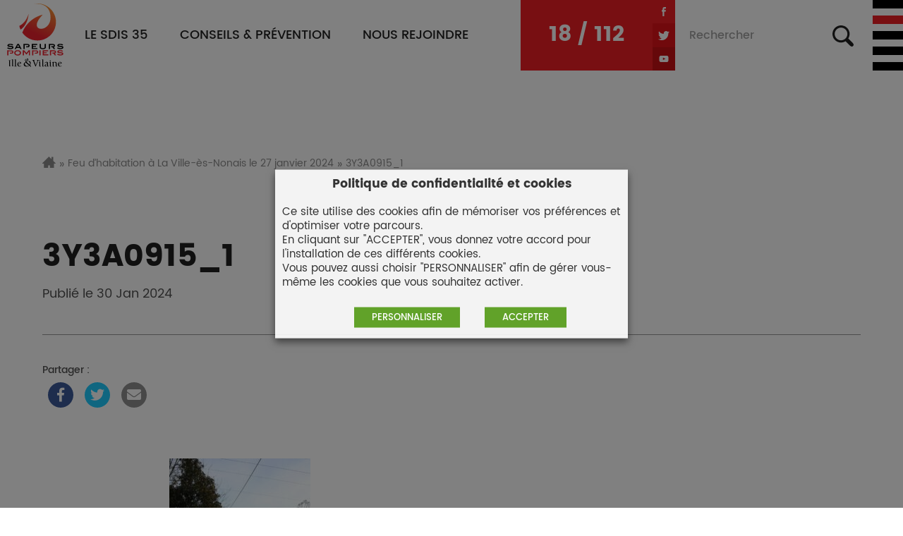

--- FILE ---
content_type: application/javascript; charset=utf-8
request_url: https://sapeurs-pompiers35.fr/content/plugins/webtoffee-cookie-law-info/public/js/cookie-law-info-public.js?ver=2.2.4
body_size: 10257
content:
CLI_ACCEPT_COOKIE_NAME =(typeof CLI_ACCEPT_COOKIE_NAME !== 'undefined' ? CLI_ACCEPT_COOKIE_NAME : 'viewed_cookie_policy');
CLI_ACCEPT_COOKIE_EXPIRE =(typeof CLI_ACCEPT_COOKIE_EXPIRE !== 'undefined' ? CLI_ACCEPT_COOKIE_EXPIRE : 365);
CLI_COOKIEBAR_AS_POPUP=(typeof CLI_COOKIEBAR_AS_POPUP !== 'undefined' ? CLI_COOKIEBAR_AS_POPUP : false);
var CLI_Cookie={
	set: function (name, value, days) {
        if (days) {
            var date = new Date();
            date.setTime(date.getTime() + (days * 24 * 60 * 60 * 1000));
            var expires = "; expires=" + date.toGMTString();
        } else
        {
            var expires = "";
        }
        document.cookie = name + "=" + value + expires + "; path=/;"+ ( Cli_Data.cookieDomain !== '' ? 'domain=' + Cli_Data.cookieDomain + ';' : '' )+";";
        if(days<1)
        {
			host_name=window.location.hostname;
			
            document.cookie = name + "=" + value + expires + "; path=/; domain=."+host_name+";secure";
            if(host_name.indexOf("www")!=1)
			{  
			   var host_name_withoutwww=host_name.replace('www','');
			   document.cookie = name + "=" + value + expires + "; path=/; domain="+host_name_withoutwww+";";
			}
            host_name=host_name.substring(host_name.lastIndexOf(".", host_name.lastIndexOf(".")-1));
            document.cookie = name + "=" + value + expires + "; path=/; domain="+host_name+";";
        }
    },
    read: function (name) {
        var nameEQ = name + "=";
        var ca = document.cookie.split(';');
        for (var i = 0; i < ca.length; i++) {
            var c = ca[i];
            while (c.charAt(0) == ' ') {
                c = c.substring(1, c.length);
            }
            if (c.indexOf(nameEQ) === 0) {
                return c.substring(nameEQ.length, c.length);
            }
        }
        return null;
    },
    erase: function (name) {
        this.set(name, "", -10);
    },
    exists: function (name) {
        return (this.read(name) !== null);
    },
    getallcookies:function() 
    {	
	    var pairs = document.cookie.split(";");
	    var cookieslist = {};
	    for (var i = 0; i < pairs.length; i++) {
	        var pair = pairs[i].split("=");
	        cookieslist[(pair[0] + '').trim()] = unescape(pair[1]);
	    }
	    return cookieslist;
	}
}
var CLI=
{
	bar_config:{},
  	consent:{},
	allowedCategories:[],
	showagain_config:{},
	set:function(args)
	{
		if(typeof JSON.parse !== "function") 
		{
	        console.log("CookieLawInfo requires JSON.parse but your browser doesn't support it");
	        return;
	    }
	    if(typeof args.settings!=='object')
	    {
	    	this.settings = JSON.parse(args.settings);
	    }else
	    {
	    	this.settings = args.settings;
	    }
	    this.bar_elm=jQuery(this.settings.notify_div_id);
	    this.showagain_elm = jQuery(this.settings.showagain_div_id);

        //buttons
        this.main_button=jQuery('.cli-plugin-main-button');
        this.main_link = jQuery('.cli-plugin-main-link');
        this.reject_link = jQuery('.cookie_action_close_header_reject');
        this.settings_link = jQuery('.cli_settings_button');
        this.delete_link=jQuery(".cookielawinfo-cookie-delete");

        if(this.settings.cookie_bar_as=='popup')
    	{
    		CLI_COOKIEBAR_AS_POPUP=true;
		}
		this.cliRenewConsent();
        this.configBar();
        this.toggleBar();
        this.attachDelete();
        this.attachEvents();
        this.configButtons();
        this.addStyleAttribute();
		this.settingsPopUp();
		this.cookieLawInfoRunCallBacks();
        var cli_hidebar_on_readmore=this.hideBarInReadMoreLink();
        if(this.settings.scroll_close===true && cli_hidebar_on_readmore===false) 
        {
        	window.addEventListener("scroll",CLI.closeOnScroll, false);
    	}
	},
	hideBarInReadMoreLink:function()
	{	
		if(CLI.settings.button_2_hidebar===true && this.main_link.length>0 && this.main_link.hasClass('cli-minimize-bar'))
		{	
			jQuery('.wt-cli-cookie-bar-container').addClass('wt-cli-hide-bar');
			this.hideHeader();
			this.showagain_elm.slideDown(this.settings.animate_speed_show);
			return true;
		}
		return false;
	},
	settingsPopUp:function()
	{	
		jQuery('.cli_settings_button').click(function (e) {
			e.preventDefault();
			if(CLI.settings.cookie_setting_popup==true)
			{
				jQuery('#cliSettingsPopup').addClass("cli-show").css({'opacity':0}).animate({'opacity':1});
				jQuery('#cliSettingsPopup').removeClass('cli-blowup cli-out').addClass("cli-blowup");
				jQuery('body').addClass("cli-modal-open");
				jQuery(".cli-settings-overlay").addClass("cli-show");
				jQuery("#cookie-law-info-bar").css({'opacity':.1});
				if(!jQuery('.cli-settings-mobile').is(':visible'))
				{
					jQuery('#cliSettingsPopup').find('.cli-nav-link:eq(0)').click();
				}
			}
			else
			{
				jQuery('#cookie-law-info-bar .cli-tab-container').slideToggle(CLI.settings.animate_speed_show);
			}
			
	        
	    });
		jQuery('#cliModalClose').click(function(){
			CLI.settingsPopUpClose();
		});
		jQuery("#cliSettingsPopup").click(function(e){
			if(!(document.getElementsByClassName('cli-modal-dialog')[0].contains(e.target)))
			{
				CLI.settingsPopUpClose();
			}
		});
		jQuery('.cli_enable_all_btn').click(function(){
			var cli_toggle_btn = jQuery(this);
			var enable_text = cli_toggle_btn.attr('data-enable-text');
			var disable_text= cli_toggle_btn.attr('data-disable-text');
			if(cli_toggle_btn.hasClass('cli-enabled')){
				CLI.disableAllCookies();
				cli_toggle_btn.html(enable_text);
			}
			else
			{
				CLI.enableAllCookies();
				cli_toggle_btn.html(disable_text);

			}
			jQuery(this).toggleClass('cli-enabled');
		});
		this.settingsTabbedAccordion();
		this.toggleUserPreferenceCheckBox();
		this.privacyReadmore();
	},
	settingsTabbedAccordion:function()
	{
		jQuery(".cli-tab-header").on("click", function(e) {
			if(!(jQuery(e.target).hasClass('cli-slider') || jQuery(e.target).hasClass('cli-user-preference-checkbox')))
			{
				if (jQuery(this).hasClass("cli-tab-active")) {
					jQuery(this).removeClass("cli-tab-active");
					jQuery(this)
					  .siblings(".cli-tab-content")
					  .slideUp(200);

				  } else {
					jQuery(".cli-tab-header").removeClass("cli-tab-active");
					jQuery(this).addClass("cli-tab-active");
					jQuery(".cli-tab-content").slideUp(200);
					jQuery(this)
					  .siblings(".cli-tab-content")
					  .slideDown(200);
				  }
			}	
		  });
	},
	settingsPopUpClose:function()
	{
		jQuery('#cliSettingsPopup').removeClass('cli-show');
		jQuery('#cliSettingsPopup').addClass('cli-out');
		jQuery('body').removeClass("cli-modal-open");
        jQuery(".cli-settings-overlay").removeClass("cli-show");
        jQuery("#cookie-law-info-bar").css({'opacity':1});
	},
	toggleUserPreferenceCheckBox:function()
	{	
		
    	jQuery('.cli-user-preference-checkbox').each(function(){
        	if(jQuery(this).is(':checked'))
        	{
        		CLI_Cookie.set('cookielawinfo-'+jQuery(this).attr('data-id'),'yes',CLI_ACCEPT_COOKIE_EXPIRE);
        	}else
        	{
        	    CLI_Cookie.set('cookielawinfo-'+jQuery(this).attr('data-id'),'no',CLI_ACCEPT_COOKIE_EXPIRE);	
        	}
        });
    	jQuery('.cli-user-preference-checkbox').click(function(){
			var dataID = jQuery(this).attr('data-id');
			var currentToggleElm = jQuery('.cli-user-preference-checkbox[data-id='+dataID+']');
        	if(jQuery(this).is(':checked'))
        	{	
        		CLI_Cookie.set('cookielawinfo-'+dataID,'yes',CLI_ACCEPT_COOKIE_EXPIRE);
				currentToggleElm.prop('checked',true);
			}else
        	{
				CLI_Cookie.set('cookielawinfo-'+dataID,'no',CLI_ACCEPT_COOKIE_EXPIRE);	
				currentToggleElm.prop('checked',false);				
			}
			CLI.checkCategories();
			CLI.generate_user_preference_cookie();
			CLI.generateConsent();
        });
	},
	attachEvents:function()
	{	
		jQuery('.cli_setting_save_button').click(function(){
			CLI.accept_close();
			CLI.saveLog('accept');
			CLI.settingsPopUpClose();
		});
		
		jQuery(document).on('click','.cli_action_button',function(e){
			e.preventDefault();
			var elm=jQuery(this);
			var button_action=elm.attr('data-cli_action');
			var open_link=elm[0].hasAttribute("href") && elm.attr("href") != '#' ? true : false;
			var new_window=false;
			if(button_action=='accept')
			{
				if (e.originalEvent !== undefined) {

					if(CLI.settings.accept_all==true)
					{
						CLI.enableAllCookies();
					}
					
				}
				else
				{	
					CLI.settingsPopUpClose();
				}
				CLI.accept_close();
				new_window=CLI.settings.button_1_new_win ? true : false;
			}else if(button_action=='reject')
			{	
				CLI.disableAllCookies();
				CLI.reject_close();
				new_window=CLI.settings.button_3_new_win ? true : false;
			}
			CLI.saveLog(button_action);
			if(open_link)
			{
                if(new_window)
                {
                    window.open(elm.attr("href"),'_blank');
                }else
                {
                    window.location.href =elm.attr("href");
                }  
            }
		});
		jQuery('.cli_cookie_close_button').click(function(e){
			e.preventDefault();
			var elm=jQuery(this);
			var button_action=elm.attr('data-cli_action');
			CLI.accept_close();
			CLI.saveLog(button_action);
		});
	},
	saveLog:function(button_action)
	{
		if(CLI.settings.logging_on)
		{
			jQuery.ajax({
	            url: log_object.ajax_url,
	            type: 'POST',
	            data:{
	                action: 'wt_log_visitor_action',
	                wt_clicked_button_id: '',
	                wt_user_action:button_action,
	                cookie_list:CLI_Cookie.getallcookies()
	            },
	            success:function (response)
	            {
	               
	            }
	        });
		}
	},
	attachDelete:function()
	{
		this.delete_link.click(function () {
	        CLI_Cookie.erase(CLI_ACCEPT_COOKIE_NAME);
	        for(var k in Cli_Data.nn_cookie_ids) 
	        {
	            CLI_Cookie.erase(Cli_Data.nn_cookie_ids[k]);
	        }
			CLI.generate_user_preference_cookie();
			CLI.generateConsent();
	        window.location.reload();	
	        return false;
	    });
	},
	configButtons:function()
	{
	    //[cookie_button]
	    this.main_button.css('color',this.settings.button_1_link_colour);
	    if(this.settings.button_1_as_button) 
	    {
	        this.main_button.css('background-color',this.settings.button_1_button_colour);
	        this.main_button.hover(function () {
	            jQuery(this).css('background-color',CLI.settings.button_1_button_hover);
	        },function (){
	            jQuery(this).css('background-color',CLI.settings.button_1_button_colour);
	        });
	    }

	    //[cookie_link]	    
	    this.main_link.css('color',this.settings.button_2_link_colour);
	    if(this.settings.button_2_as_button) 
	    {
	        this.main_link.css('background-color',this.settings.button_2_button_colour);
	        this.main_link.hover(function () {
	            jQuery(this).css('background-color',CLI.settings.button_2_button_hover);
	        },function (){
                jQuery(this).css('background-color',CLI.settings.button_2_button_colour);
            });
	    }


	    //[cookie_reject]	    
	    this.reject_link.css('color',this.settings.button_3_link_colour);
	    if(this.settings.button_3_as_button) 
	    {
	        this.reject_link.css('background-color',this.settings.button_3_button_colour);
	        this.reject_link.hover(function () {
	            jQuery(this).css('background-color',CLI.settings.button_3_button_hover);
	        },function () {
	            jQuery(this).css('background-color',CLI.settings.button_3_button_colour);
	        });
	    }

	    //[cookie_settings]
	    this.settings_link.css('color',this.settings.button_4_link_colour);
	    if(this.settings.button_4_as_button)
	    {
	        this.settings_link.css('background-color',this.settings.button_4_button_colour);
	        this.settings_link.hover(function () {
	            jQuery(this).css('background-color',CLI.settings.button_4_button_hover);
	        },function () {
	            jQuery(this).css('background-color',CLI.settings.button_4_button_colour);
	        });
	    }
	},
	toggleBar:function()
	{
		if(CLI_COOKIEBAR_AS_POPUP)
		{
			this.barAsPopUp(1);
		}
		if(CLI.settings.cookie_bar_as=='widget')
		{
			this.barAsWidget(1);
		}
	    if(this.settings.show_once_yn) 
	    {	
			
	        setTimeout(function(){
	        	CLI.close_header();
	        },CLI.settings.show_once);
	    }
	    this.showagain_elm.click(function (e) {
	        e.preventDefault();
	        CLI.showagain_elm.slideUp(CLI.settings.animate_speed_hide,function() 
	        {
	            CLI.bar_elm.slideDown(CLI.settings.animate_speed_show);
	            if(CLI_COOKIEBAR_AS_POPUP)
				{
					CLI.showPopupOverlay();
				}
	        });
	    });
	},
	configShowAgain:function()
	{
		this.showagain_config = {
	        'background-color': this.settings.background,
	        'color':this.settings.text,
	        'position': 'fixed',
	        'font-family': this.settings.font_family
	    };
	    if(this.settings.border_on) 
	    {
	        var border_to_hide = 'border-' + this.settings.notify_position_vertical;
	        this.showagain_config['border'] = '1px solid ' + this.l1hs(this.settings.border);
	        this.showagain_config[border_to_hide] = 'none';
	    }
	    var cli_win=jQuery(window);
    	var cli_winw=cli_win.width();
    	var showagain_x_pos=this.settings.showagain_x_position;
    	if(cli_winw<300)
    	{
    		showagain_x_pos=10;
    		this.showagain_config.width=cli_winw-20;
    	}else
    	{
    		this.showagain_config.width='auto';
    	}
	    var cli_defw=cli_winw>400 ? 500 : cli_winw-20;
	    if(CLI_COOKIEBAR_AS_POPUP) //cookie bar as popup
	    {
	    	var sa_pos=this.settings.popup_showagain_position;
	    	var sa_pos_arr=sa_pos.split('-');
	    	if(sa_pos_arr[1]=='left')
	    	{
	    		this.showagain_config.left=showagain_x_pos;
	    	}else if(sa_pos_arr[1]=='right')
	    	{	
	    		this.showagain_config.right=showagain_x_pos;
	    	}
	    	if(sa_pos_arr[0]=='top')
	    	{
	    		this.showagain_config.top=0;

	    	}else if(sa_pos_arr[0]=='bottom')
	    	{	
	    		this.showagain_config.bottom=0;
	    	}
	    	this.bar_config['position'] = 'fixed';

	    }else if(this.settings.cookie_bar_as=='widget')
	    {
	    	this.showagain_config.bottom=0;
	    	if(this.settings.widget_position=='left')
	    	{
	    		this.showagain_config.left=showagain_x_pos;
	    	}else if(this.settings.widget_position=='right')
	    	{	
	    		this.showagain_config.right=showagain_x_pos;
	    	}
	    }
	    else
	    {
	    	if(this.settings.notify_position_vertical == "top") 
		    {
		        this.showagain_config.top = '0';
		    }
		    else if(this.settings.notify_position_vertical == "bottom") 
		    {
		        this.bar_config['position'] = 'fixed';
		        this.bar_config['bottom'] = '0';
		        this.showagain_config.bottom = '0';
		    }
		    if(this.settings.notify_position_horizontal == "left") 
		    {
		        this.showagain_config.left =showagain_x_pos;
		    }else if(this.settings.notify_position_horizontal == "right") 
		    {
		        this.showagain_config.right =showagain_x_pos;
		    }
	    } 
	    this.showagain_elm.css(this.showagain_config);
	},
	configBar:function()
	{	
		var templateID = '';
		this.bar_config = {
	        'background-color':this.settings.background,
	        'color':this.settings.text,
	        'font-family':this.settings.font_family
		};
		if (jQuery(".wt-cli-template")[0])
		{		
				var templateElm = jQuery(".wt-cli-template");
				var templateClasses = templateElm.attr('class');
				var templateClasses = templateClasses.split(" ");
				var matchingID = templateClasses.filter(function (value) {

					return value.match(/\bcli-style/);
					
				});
				templateID = matchingID[0];
				this.bar_elm.attr('data-template-id',templateID);
		} 
		if(jQuery(".wt-cli-category-widget")[0])
		{
			this.bar_elm.addClass('wt-cli-category-widget-active');
		}
		if(this.settings.cookie_setting_popup===false)
		{
			this.barPopupStyle();
		}
	    if(this.settings.notify_position_vertical=="top") 
	    {
	        this.bar_config['top'] = '0';
	        if(this.settings.header_fix === true) 
	        {
	            this.bar_config['position'] = 'fixed';
	        }
	    }else 
	    {
	        this.bar_config['bottom'] = '0';
	    }
	    this.configShowAgain();
	    this.bar_elm.css(this.bar_config).hide();
	},
	l1hs:function(str) 
	{
	    if (str.charAt(0) == "#") {
	        str = str.substring(1, str.length);
	    } else {
	        return "#" + str;
	    }
	    return this.l1hs(str);
	},
	close_header:function() 
	{
		CLI_Cookie.set(CLI_ACCEPT_COOKIE_NAME,'yes',CLI_ACCEPT_COOKIE_EXPIRE);
		if(CLI.settings.accept_all==true)
		{
			CLI.enableAllCookies();
		}
		CLI.accept_close();
		this.hideHeader();
		CLI.saveLog('accept');
		
    },
	accept_close:function() 
    {   
		if(cliBlocker.blockingStatus === true)
		{
			this.hidePopupOverlay();
			CLI_Cookie.set(CLI_ACCEPT_COOKIE_NAME,'yes',CLI_ACCEPT_COOKIE_EXPIRE);
			if(this.settings.notify_animate_hide) 
			{
				this.bar_elm.slideUp(this.settings.animate_speed_hide,cliBlocker.runScripts);
			}else 
			{
				this.bar_elm.hide(cliBlocker.runScripts);
			}
			if(this.settings.showagain_tab) 
			{
				this.showagain_elm.slideDown(this.settings.animate_speed_show);
			}
			this.generate_user_preference_cookie();
			this.generateConsent();
			CLI.cookieLawInfoRunCallBacks();
			if(this.settings.accept_close_reload === true) 
			{
				this.reload_current_page();
			}	
		}
        
        return false;
    },
	reject_close:function() 
    {	
        this.hidePopupOverlay();
        for(var k in Cli_Data.nn_cookie_ids) 
        {
            CLI_Cookie.erase(Cli_Data.nn_cookie_ids[k]);
        }
        CLI_Cookie.set(CLI_ACCEPT_COOKIE_NAME,'no',CLI_ACCEPT_COOKIE_EXPIRE);
        if(this.settings.notify_animate_hide) 
        {
            this.bar_elm.slideUp(this.settings.animate_speed_hide,cliBlocker.runScripts);
        }else 
        {
            this.bar_elm.hide(cliBlocker.runScripts);
        }
        if(this.settings.showagain_tab) 
        {
        	this.showagain_elm.slideDown(this.settings.animate_speed_show);
        }
		this.generate_user_preference_cookie();
		CLI.generateConsent();
        if(this.settings.reject_close_reload === true) 
        {
            this.reload_current_page();
        }
        return false;
    },
    generate_user_preference_cookie:function()
    {
    	var cli_user_preference_arr=new Array();
    	var cli_user_preference_val='';
    	if(CLI_Cookie.read(CLI_ACCEPT_COOKIE_NAME))
    	{
    		cli_user_preference_arr.push('cli-'+CLI_Cookie.read(CLI_ACCEPT_COOKIE_NAME));
    	}
    	jQuery('.cli-user-preference-checkbox').each(function(){
    		if(jQuery(this).is(':checked'))
        	{
        		cli_user_preference_arr.push(jQuery(this).attr('data-id')+'-yes');
        	}else
        	{
        	    cli_user_preference_arr.push(jQuery(this).attr('data-id')+'-no');	
        	}
    	});
    	if(cli_user_preference_arr.length>0)
    	{
			cli_user_preference_val=Cli_Data.current_lang+'-'+cli_user_preference_arr.join('-');
    	}
    	CLI_Cookie.set('cli_user_preference',cli_user_preference_val,CLI_ACCEPT_COOKIE_EXPIRE);
	},
	isBase64:function(str) {
		if (str ==='' || str.trim() ===''){ return false; }
		try {
			return btoa(atob(str)) == str;
		} catch (err) {
			return false;
		}
	},
	generateConsent:function()
	{	
		cliConsent = {};
		cliConsent.ver = Cli_Data.consentVersion;
		categories = [];
		jQuery('.cli-user-preference-checkbox').each(function(){
			categoryVal = '';
			cli_chkbox_data_id = jQuery(this).attr('data-id');
			cli_chkbox_data_id = cli_chkbox_data_id.replace('checkbox-','');
			if(jQuery(this).is(':checked'))
        	{	
				categoryVal = 'true';
			}
			else
        	{		
				categoryVal = 'false';
			}
			cliConsent[cli_chkbox_data_id] = categoryVal;
				
		});
		cliConsent = JSON.stringify(cliConsent);
		cliConsent = window.btoa(cliConsent);
		CLI_Cookie.set('CookieLawInfoConsent',cliConsent,CLI_ACCEPT_COOKIE_EXPIRE);
	},
	cliRenewConsent:function()
	{	
		var preferenceCookie = CLI_Cookie.read('CookieLawInfoConsent');
		if(preferenceCookie !== null)
		{	
			if(CLI.isBase64(preferenceCookie))
			{
				cliConsent = window.atob(preferenceCookie);
			}
			else
			{
				cliConsent = decodeURIComponent(preferenceCookie);
			}
			cliConsent = JSON.parse(cliConsent);
			consentCurrentVersion = parseInt(cliConsent.ver);
			consentRenewVersion = parseInt(Cli_Data.consentVersion);
			if(cliConsent.ver !== Cli_Data.consentVersion)
			{	
				CLI_Cookie.erase(CLI_ACCEPT_COOKIE_NAME);
				CLI_Cookie.erase('CookieLawInfoConsent');
				CLI_Cookie.erase('cli_user_preference');
				for(var k in Cli_Data.nn_cookie_ids) 
				{
					CLI_Cookie.erase(Cli_Data.nn_cookie_ids[k]);
				}
			}

		}
		
		
	},
    reload_current_page:function()
    {	
		window.location.reload(true);
    },
    add_clear_cache_url_query:function()
    {
    	var cli_rand=new Date().getTime()/1000;
    	var cli_url=window.location.href;
    	var cli_hash_arr=cli_url.split('#');
    	var cli_urlparts= cli_hash_arr[0].split('?');
    	if(cli_urlparts.length>=2) 
    	{
    		var cli_url_arr=cli_urlparts[1].split('&');
    		cli_url_temp_arr=new Array();
    		for(var cli_i=0; cli_i<cli_url_arr.length; cli_i++)
    		{   			
    			var cli_temp_url_arr=cli_url_arr[cli_i].split('=');
    			if(cli_temp_url_arr[0]=='cli_action')
    			{

    			}else
    			{
    				cli_url_temp_arr.push(cli_url_arr[cli_i]);
    			}
    		}
    		cli_urlparts[1]=cli_url_temp_arr.join('&');
    		cli_url=cli_urlparts.join('?')+(cli_url_temp_arr.length>0 ? '&': '')+'cli_action=';
    	}else
    	{
    		cli_url=cli_hash_arr[0]+'?cli_action=';
    	}
    	cli_url+=cli_rand;
    	if(cli_hash_arr.length>1)
    	{
    		cli_url+='#'+cli_hash_arr[1];
    	}
    	return cli_url;
    },
	closeOnScroll:function() 
	{
        if(window.pageYOffset > 100 && !CLI_Cookie.read(CLI_ACCEPT_COOKIE_NAME)) 
        {	
			if(CLI.settings.accept_all==true)
			{
				CLI.enableAllCookies();
			}
			CLI.accept_close();
			CLI.saveLog('accept');
            if(CLI.settings.scroll_close_reload === true) 
            {
                window.location.reload();
            }
            window.removeEventListener("scroll",CLI.closeOnScroll,false);
        }
    },
    displayHeader:function() 
    {        
        if(this.settings.notify_animate_show) 
        {
            this.bar_elm.slideDown(this.settings.animate_speed_show);
        }else 
        {
            this.bar_elm.show();
        }
        this.showagain_elm.hide();
        if(CLI_COOKIEBAR_AS_POPUP)
		{
			this.showPopupOverlay();
		}    
    },
    hideHeader:function()
    {      
        if(this.settings.showagain_tab) 
        {
	        if(this.settings.notify_animate_show) 
	        {
	            this.showagain_elm.slideDown(this.settings.animate_speed_show);
	        } else {
	            this.showagain_elm.show();
	        }
    	}else
    	{
    		this.showagain_elm.hide();
    	}
        this.bar_elm.slideUp(this.settings.animate_speed_show);
        this.hidePopupOverlay();
    },
    hidePopupOverlay:function()
    {
        jQuery('body').removeClass("cli-barmodal-open");
        jQuery(".cli-popupbar-overlay").removeClass("cli-show");
    },
    showPopupOverlay:function()
    {
        if(this.settings.popup_overlay)
		{	
			
			jQuery('body').addClass("cli-barmodal-open");
			jQuery(".cli-popupbar-overlay").addClass("cli-show");
        	
        }
    },
    barAsWidget:function(a)
    {
		var cli_elm=this.bar_elm;
		cli_elm.attr('data-cli-type','widget');
	    var cli_win=jQuery(window);
	    var cli_winh=cli_win.height()-40;
	    var cli_winw=cli_win.width();
	    var cli_defw=cli_winw>465 ? 445 : cli_winw-60;
	    cli_elm.css({
	        'width':cli_defw,'height':'auto','max-height':cli_winh,'overflow':'auto','position':'fixed','box-shadow':'rgba(0,0,0,.5) 0px 5px 10px','box-sizing':'border-box'
	    });
	    if(this.settings.widget_position=='left')
	    {
	    	cli_elm.css({
	        	'left':'30px','right':'auto','bottom':'30px','top':'auto'
	    	});
	    }else
	    {
	    	cli_elm.css({
	        	'left':'auto','right':'30px','bottom':'30px','top':'auto'
	    	});
	    }
	    if(a)
	    {
	    	this.setResize();
		}
    },
    barAsPopUp:function(a)
    {
    	if(typeof cookie_law_info_bar_as_popup==='function')
    	{
    		return false;
    	}
		var cli_elm=this.bar_elm;
		cli_elm.attr('data-cli-type','popup');
	    var cli_win=jQuery(window);
		var cli_winh=cli_win.height();
		var cli_defh = cli_winh > 500 ? 500 : cli_winh;
	    var cli_winw=cli_win.width();
	    var cli_defw=cli_winw>700 ? 500 : cli_winw-20;
	    //var cli_defw=cli_defw<500 ? 500 : cli_defw;
	    cli_elm.css({
	        'width':cli_defw,'height':'auto','max-height':cli_defh,'bottom':'','top':'50%','left':'50%','transform':'translate(-50%, -50%)','overflow':'auto'
	    });
	    if(a)
	    {
	    	this.setResize();
		}
    },
    setResize:function()
	{
		var resizeTmr=null;
		jQuery(window).resize(function() {
			clearTimeout(resizeTmr);
			resizeTmr=setTimeout(function()
			{
				if(CLI_COOKIEBAR_AS_POPUP)
				{
					CLI.barAsPopUp();
				}
				if(CLI.settings.cookie_bar_as=='widget')
				{
					CLI.barAsWidget();
				}
				CLI.configShowAgain();
			},500);
		});		
	},
	isValidHex:function(color) {
		if(!color || typeof color !== 'string') return false;
	
		// Validate hex values
		if(color.substring(0, 1) === '#') color = color.substring(1);
	
		switch(color.length) {
		  case 3: return /^[0-9A-F]{3}$/i.test(color);
		  case 6: return /^[0-9A-F]{6}$/i.test(color);
		  case 8: return /^[0-9A-F]{8}$/i.test(color);
		  default: return false;
		}
		return false;
	},
	ColorLuminance:function(hex, lum) {
        // validate hex string
        hex = String(hex).replace(/[^0-9a-f]/gi, '');
        if (hex.length < 6) {
            hex = hex[0]+hex[0]+hex[1]+hex[1]+hex[2]+hex[2];
        }
        lum = lum || 0;
        // convert to decimal and change luminosity
		var rgb = "#", c, i;
        for (i = 0; i < 3; i++) {
            c = parseInt(hex.substr(i*2,2), 16);
            c = Math.round(Math.min(Math.max(0, c + (c * lum)), 255)).toString(16);
            rgb += ("00"+c).substr(c.length);
        }
        return rgb;
	},
	rgb2hex:function(rgb){
		rgb = rgb.match(/^rgba?[\s+]?\([\s+]?(\d+)[\s+]?,[\s+]?(\d+)[\s+]?,[\s+]?(\d+)[\s+]?/i);
		return (rgb && rgb.length === 4) ? "#" +
		 ("0" + parseInt(rgb[1],10).toString(16)).slice(-2) +
		 ("0" + parseInt(rgb[2],10).toString(16)).slice(-2) +
		 ("0" + parseInt(rgb[3],10).toString(16)).slice(-2) : '';
	   },
	lightOrDark:function(color) {

		// Variables for red, green, blue values
		var r, g, b, hsp;
		
		// Check the format of the color, HEX or RGB?
		if (color.match(/^rgb/)) {
	
			// If HEX --> store the red, green, blue values in separate variables
			color = color.match(/^rgba?\((\d+),\s*(\d+),\s*(\d+)(?:,\s*(\d+(?:\.\d+)?))?\)$/);
			
			r = color[1];
			g = color[2];
			b = color[3];
		} 
		else {
			
			// If RGB --> Convert it to HEX: http://gist.github.com/983661
			color = +("0x" + color.slice(1).replace( 
			color.length < 5 && /./g, '$&$&'));
	
			r = color >> 16;
			g = color >> 8 & 255;
			b = color & 255;
		}
		
		// HSP (Highly Sensitive Poo) equation from http://alienryderflex.com/hsp.html
		hsp = Math.sqrt(
		0.299 * (r * r) +
		0.587 * (g * g) +
		0.114 * (b * b)
		);
	
		// Using the HSP value, determine whether the color is light or dark
		if (hsp>127.5) {
	
			return 'light';
		} 
		else {
	
			return 'dark';
		}
	},
	barPopupStyle:function()
	{
		var acceptBtn = jQuery('.cli_action_button[data-cli_action=accept]');
		var primaryColor = this.settings.button_1_button_colour;
		var primaryLinkColor = this.settings.button_1_link_colour;
		var barColor = this.settings.background;
		var extractedStyle = '';
		var primaryBtnStyle = this.settings.button_1_style;
		Object.keys(primaryBtnStyle).forEach(function(element) {
			extractedStyle+=primaryBtnStyle[element][0]+':'+primaryBtnStyle[element][1]+';';
		  });
		var shadeColor;
		if(!CLI.isValidHex(barColor))
		{
			barColor=CLI.rgb2hex(barColor);
		}
		if(barColor=="#000000")
		{
			shadeColor='#191919';
		}
		else
		{	
			var intensity=CLI.lightOrDark(barColor);
			if(intensity=='light')
			{
				shadeColor = CLI.ColorLuminance(barColor, -0.05);
			}
			else
			{
				shadeColor = CLI.ColorLuminance(barColor, 0.4);
			}
		}
		jQuery("<style>")
		.prop("type", "text/css")
		.html("\
		#cookie-law-info-bar .cli-switch input:checked + .cli-slider{\
			background-color: "+primaryColor+";\
		}\
		#cookie-law-info-bar  .cli-tab-header{\
			background-color: "+shadeColor+"\
		}\
		#cookie-law-info-bar .cli-switch .cli-slider:before{\
			background-color: "+barColor+";\
		}\
		#cookie-law-info-bar .cli-tab-footer .cli-btn{\
			background-color:"+primaryColor+";"+extractedStyle+"\
		}\
		").appendTo("head");
			
	},
	enableAllCookies:function()
    {	
		
    	jQuery('.cli-user-preference-checkbox').each(function(){
			var cli_chkbox_elm=jQuery(this);
			var cli_chkbox_data_id=cli_chkbox_elm.attr('data-id');
			if(cli_chkbox_data_id!='checkbox-necessary')
			{
				cli_chkbox_elm.prop('checked',true);
				CLI_Cookie.set('cookielawinfo-'+cli_chkbox_data_id,'yes',CLI_ACCEPT_COOKIE_EXPIRE);
			}
		});
	},
	disableAllCookies:function()
    {	
    	jQuery('.cli-user-preference-checkbox').each(function(){

			var cli_chkbox_elm=jQuery(this);
			var cli_chkbox_data_id=cli_chkbox_elm.attr('data-id');
			cliCategorySlug = cli_chkbox_data_id.replace('checkbox-','');			
			if(Cli_Data.strictlyEnabled.indexOf(cliCategorySlug) === -1)
			{
				cli_chkbox_elm.prop('checked',false);
				CLI_Cookie.set('cookielawinfo-'+cli_chkbox_data_id,'no',CLI_ACCEPT_COOKIE_EXPIRE);
			}
		});
	},
	privacyReadmore:function()
	{	
		var el= jQuery('.cli-privacy-content .cli-privacy-content-text'),
		clone= el.clone(),
		originalHtml= clone.html(),
		originalHeight= el.outerHeight(),
		Trunc = {
		addReadmore:function(textBlock)
		{	
			if(textBlock.html().length > 250)
			{
				jQuery('.cli-privacy-readmore').show();
			}
			else
			{
				jQuery('.cli-privacy-readmore').hide();
			}
		},
		truncateText : function( textBlock ) {   
			var strippedText = jQuery('<div />').html(textBlock.html()); 
			strippedText.find('table').remove();        
			textBlock.html(strippedText.html());
			while (textBlock.text().length > 250 ) 
			{
				textBlock.text(function(index, text) {
					return text.replace(/\W*\s(\S)*$/, '...');
				});
			}
		},     
		replaceText: function ( textBlock, original ){
			return textBlock.html(original);      
		}  
		
		};
		Trunc.addReadmore(el);
		Trunc.truncateText(el);
		jQuery('a.cli-privacy-readmore').click(function(e){
			e.preventDefault();
			if(jQuery('.cli-privacy-overview').hasClass('cli-collapsed'))
			{	
				Trunc.truncateText(el);
				jQuery('.cli-privacy-overview').removeClass('cli-collapsed');
				el.css('height', '100%');
			}
			else
			{
				jQuery('.cli-privacy-overview').addClass('cli-collapsed');
				Trunc.replaceText(el, originalHtml);
			}
			
			
		});
	},
  	checkCategories:function()
	{	
		var cliAllowedCategories =  [];
		var cli_categories = {};
		jQuery('.cli-user-preference-checkbox').each(function()
		{	var status=false;
			cli_chkbox_elm=jQuery(this);
			cli_chkbox_data_id=cli_chkbox_elm.attr('data-id');
			cli_chkbox_data_id=cli_chkbox_data_id.replace('checkbox-','');
			cli_chkbox_data_id_trimmed=cli_chkbox_data_id.replace('-','_')
    		if(jQuery(cli_chkbox_elm).is(':checked'))
        	{
				status=true;
				cliAllowedCategories.push(cli_chkbox_data_id);
			}
			
			cli_categories[cli_chkbox_data_id_trimmed]= status;
		});
		CLI.allowedCategories = cliAllowedCategories;
		CLI.consent=cli_categories;
	},
	cookieLawInfoRunCallBacks:function()
	{		
		this.checkCategories();
		if(CLI_Cookie.read(CLI_ACCEPT_COOKIE_NAME)=='yes')		
    	{	
			if("function" == typeof CookieLawInfo_Accept_Callback){
				CookieLawInfo_Accept_Callback(); 
			}
		}
	},
	addStyleAttribute:function()
	{
		var bar=this.bar_elm;
		var styleClass='';
		if(jQuery(bar).find('.cli-bar-container').length > 0)
		{
			styleClass=jQuery('.cli-bar-container').attr('class');
			styleClass=jQuery.trim(styleClass.replace('cli-bar-container',''));
			jQuery(bar).attr('data-cli-style',styleClass);
		}
	},
}
var cliBlocker = 
{   
	blockingStatus: true,
	geoIP: false,
	scriptsLoaded: false,
    checkPluginStatus:function(callbackA , callbackB )
	{	
		var euCountries = Cli_Data.eu_countries;
		if(Cli_Data.geoIP === 'enabled')
		{
			jQuery.getJSON('https://ipapi.co/json/', function(data)
			{
				if( (data.in_eu === false ) && (euCountries.indexOf(data.country) === -1))
				{
					cliBlocker.blockingStatus = false;
					cliBlocker.removeAllPreferenceCookies();
					if("function" == typeof CookieLawInfo_Accept_Callback){
						CookieLawInfo_Accept_Callback(); 
					}
					jQuery('body').addClass('wt-cli-geoip-on wt-cli-non-eu-country');
					CLI.hidePopupOverlay();
					jQuery('.wt-cli-geoip-on.wt-cli-non-eu-country').find('.wt-cli-element').remove();
				}
				else
				{
					jQuery('body').addClass('wt-cli-geoip-on wt-cli-eu-country');
				}
				callbackA();
				callbackB();
			});
		}
		else
		{
			callbackA();
			callbackB();
		}
		
	},
	cookieBar: function()
	{
		if(cliBlocker.blockingStatus === false)
		{
			jQuery('.wt-cli-cookie-bar-container').remove();
		}	
		else
		{
			jQuery('.wt-cli-cookie-bar-container').show();
			if(!CLI_Cookie.exists(CLI_ACCEPT_COOKIE_NAME)) 
			{
				CLI.displayHeader();
			}
			else
			{
				CLI.hideHeader();
			}
		}
	},
	removeAllPreferenceCookies : function()
	{	
		cliPreferenceCookies = Cli_Data.cookielist;
		for (var key in cliPreferenceCookies ) {
			CLI_Cookie.erase('cookielawinfo-checkbox-'+key);
		}
	},
	removeCookieByCategory : function() 
	{	

		if(cliBlocker.blockingStatus === true)
		{	
			if(CLI_Cookie.read(CLI_ACCEPT_COOKIE_NAME) !== null)
			{
				non_necessary_cookies = Cli_Data.non_necessary_cookies;
				for (var key in non_necessary_cookies) {
					currentCategory = key;
					if(CLI.allowedCategories.indexOf(currentCategory) === -1)
					{	
						var nonNecessaryCookies = non_necessary_cookies[currentCategory];
						for(i=0; i < nonNecessaryCookies.length; i++)
						{	
							
							if(CLI_Cookie.read(nonNecessaryCookies[i]) !== null)
							{	
								CLI_Cookie.erase(nonNecessaryCookies[i]);
							}

						}
					}
				}
			}
		}
	},
    runScripts:function()
	{	
		srcReplaceableElms = ['iframe','IFRAME','EMBED','embed','OBJECT','object','IMG','img'];
		var genericFuncs = 
		{	
			
			renderByElement: function(callback)
			{	
				cliScriptFuncs.renderScripts();
				cliHtmlElmFuncs.renderSrcElement();
				callback();
				cliBlocker.scriptsLoaded = true;
			},
			reviewConsent : function()
			{	
				jQuery(document).on('click','.cli_manage_current_consent',function(){
					CLI.bar_elm.slideDown(CLI.settings.animate_speed_show);
				});
			}

		};
		var cliScriptFuncs = 
		{
			// trigger DOMContentLoaded
			scriptsDone:function() 
			{	
				
				var DOMContentLoadedEvent = document.createEvent('Event')
				DOMContentLoadedEvent.initEvent('DOMContentLoaded', true, true)
				window.document.dispatchEvent(DOMContentLoadedEvent)
				
			},
			seq :function(arr, callback, index) {
				// first call, without an index
				if (typeof index === 'undefined') {
				  index = 0
				}
			  
				arr[index](function () {
				  index++
				  if (index === arr.length) {
					callback()
				  } else {
					cliScriptFuncs.seq(arr, callback, index)
				  }
				})
			  },
			/* script runner */
			insertScript:function($script,callback) {
				
				var s ='';
				var allowedAttributes = [
					'data-cli-class',
					'data-cli-label',
					'data-cli-placeholder',
					'data-cli-script-type',
					'data-cli-src'
				];
				var scriptType = $script.getAttribute('data-cli-script-type');
				var elementPosition = $script.getAttribute('data-cli-element-position');
				var isBlock = $script.getAttribute('data-cli-block');
				var s = document.createElement('script');
				s.type = 'text/plain';
				if($script.async)
				{
					s.async = $script.async;
				}
				if($script.defer)
				{
					s.defer = $script.defer;
				}
				if ($script.src) {
					s.onload = callback
					s.onerror = callback
					s.src = $script.src
				} else {
					s.textContent = $script.innerText
				}
				var attrs = jQuery($script).prop("attributes");
				for (var ii = 0; ii < attrs.length; ++ii) {
					if (attrs[ii].nodeName !== 'id') {
						s.setAttribute(attrs[ii].nodeName,attrs[ii].value);
					}
				}
				if(cliBlocker.blockingStatus === true)
				{	
					
					if(( CLI_Cookie.read(CLI_ACCEPT_COOKIE_NAME)=='yes' && CLI.allowedCategories.indexOf(scriptType) !== -1 ) || ( CLI_Cookie.read(CLI_ACCEPT_COOKIE_NAME) == null  && isBlock==='false') )
					{
						s.setAttribute('data-cli-consent','accepted');
						s.type = 'text/javascript';
					}
				}
				else
				{
					s.type = 'text/javascript';
				}
				if($script.type != s.type)
				{
					if(elementPosition === 'head')
					{	
						
						document.head.appendChild(s);
						if (!$script.src) 
						{
							callback()
						}		
						$script.parentNode.removeChild($script);
					}
					else
					{	
						
						document.body.appendChild(s);
						if (!$script.src) 
						{
							callback()
						}		
						$script.parentNode.removeChild($script);
					}
					
				}
			},
			renderScripts:function()
			{	
				var $scripts = document.querySelectorAll('script[data-cli-class="cli-blocker-script"]');
				if($scripts.length > 0)
				{
					var runList = []
					var typeAttr
					Array.prototype.forEach.call($scripts, function ($script) {
						
						// only run script tags without the type attribute
						// or with a javascript mime attribute value
						typeAttr = $script.getAttribute('type')
						var elmType = $script.tagName;
						runList.push(function (callback) {
							cliScriptFuncs.insertScript($script, callback)
						})
					})
					cliScriptFuncs.seq(runList, cliScriptFuncs.scriptsDone);
				}
			}
		};
		var cliHtmlElmFuncs = {
			renderSrcElement: function()
			{	
				var blockingElms = document.querySelectorAll('[data-cli-class="cli-blocker-script"]');
				for (var i = 0; i < blockingElms.length; i++) 
				{	
					var currentElm = blockingElms[i]; 
					var elmType = currentElm.tagName;
					if(srcReplaceableElms.indexOf(elmType) !== -1)
					{	
						var elmCategory = currentElm.getAttribute('data-cli-script-type');
						var isBlock = currentElm.getAttribute('data-cli-block');
						if(cliBlocker.blockingStatus === true)
						{	
							if((CLI_Cookie.read(CLI_ACCEPT_COOKIE_NAME)=='yes' && CLI.allowedCategories.indexOf(elmCategory) !== -1 ) || ( CLI_Cookie.read(CLI_ACCEPT_COOKIE_NAME) == null  && isBlock==='false') )
							{
								this.replaceSrc(currentElm);
							}
							else
							{
								this.addPlaceholder(currentElm);
							}
						}
						else
						{	
							this.replaceSrc(currentElm);
						}
					}
				}
				
			},
			addPlaceholder:function(htmlElm)
			{	
				if(jQuery(htmlElm).prev('.wt-cli-iframe-placeholder').length === 0)
				{	
					var htmlElemName = htmlElm.getAttribute('data-cli-label');
					var htmlElemType = htmlElm.getAttribute('data-cli-placeholder');
					var htmlElemWidth = htmlElm.getAttribute('width');
					var htmlElemHeight = htmlElm.getAttribute('height');
					if(htmlElemWidth == null)
					{
						htmlElemWidth = htmlElm.offsetWidth;
					}
					if(htmlElemHeight == null)
					{
						htmlElemHeight = htmlElm.offsetHeight;
					}
					pixelPattern = /px/;
					htmlElemWidth = ((pixelPattern.test(htmlElemWidth)) ? htmlElemWidth : htmlElemWidth+'px');
                    htmlElemHeight = ((pixelPattern.test(htmlElemHeight)) ? htmlElemHeight : htmlElemHeight+'px');
                    var addPlaceholder = '<div style="width:'+htmlElemWidth+'; height:'+htmlElemHeight+';" class="wt-cli-iframe-placeholder"><div class="wt-cli-inner-text">'+htmlElemType+'</div></div>';
					addPlaceholder.width = htmlElemWidth;
					addPlaceholder.height = htmlElemHeight;
					if(htmlElm.tagName !== 'IMG')
					{
						jQuery(addPlaceholder).insertBefore(htmlElm);
					}
					htmlElm.removeAttribute('src');
					htmlElm.style.display = 'none';
				}
			},
			replaceSrc: function(htmlElm)
			{	
				if(!htmlElm.hasAttribute('src'))
				{
					var htmlElemSrc = htmlElm.getAttribute('data-cli-src');
					htmlElm.setAttribute('src',htmlElemSrc);
					if(jQuery(htmlElm).prev('.wt-cli-iframe-placeholder').length > 0)
					{
						jQuery(htmlElm).prev('.wt-cli-iframe-placeholder').remove();
					}
					htmlElm.style.display = 'block';
				}
			}
		};
		
		genericFuncs.reviewConsent();
		genericFuncs.renderByElement(cliBlocker.removeCookieByCategory);
	}
}
jQuery(document).ready(function() {
    if(typeof cli_cookiebar_settings!='undefined')
    {
	    CLI.set({
	      settings:cli_cookiebar_settings
	    });
	}
	else
	{
		var data = {
        	action: 'cli_get_settings_json',
    	};
		jQuery.ajax({
	        url: Cli_Data.ajax_url,
	        data: data,
	        dataType: 'json',
	        type: 'GET',
	        success: function (response) {
	            CLI.set({
			      settings:response
			    });
	        }
	    });
	}
	cliBlocker.checkPluginStatus(cliBlocker.cookieBar,cliBlocker.runScripts);
});

--- FILE ---
content_type: application/javascript; charset=utf-8
request_url: https://sapeurs-pompiers35.fr/content/themes/sdis-35/assets/js/vendor_async/fonts-css-async.js?ver=1.0.6
body_size: 2334
content:
//Load fontfaceobserver

(function(){'use strict';var f,g=[];function l(a){g.push(a);1==g.length&&f()}function m(){for(;g.length;)g[0](),g.shift()}f=function(){setTimeout(m)};function n(a){this.a=p;this.b=void 0;this.f=[];var b=this;try{a(function(a){q(b,a)},function(a){r(b,a)})}catch(c){r(b,c)}}var p=2;function t(a){return new n(function(b,c){c(a)})}function u(a){return new n(function(b){b(a)})}function q(a,b){if(a.a==p){if(b==a)throw new TypeError;var c=!1;try{var d=b&&b.then;if(null!=b&&"object"==typeof b&&"function"==typeof d){d.call(b,function(b){c||q(a,b);c=!0},function(b){c||r(a,b);c=!0});return}}catch(e){c||r(a,e);return}a.a=0;a.b=b;v(a)}}
function r(a,b){if(a.a==p){if(b==a)throw new TypeError;a.a=1;a.b=b;v(a)}}function v(a){l(function(){if(a.a!=p)for(;a.f.length;){var b=a.f.shift(),c=b[0],d=b[1],e=b[2],b=b[3];try{0==a.a?"function"==typeof c?e(c.call(void 0,a.b)):e(a.b):1==a.a&&("function"==typeof d?e(d.call(void 0,a.b)):b(a.b))}catch(h){b(h)}}})}n.prototype.g=function(a){return this.c(void 0,a)};n.prototype.c=function(a,b){var c=this;return new n(function(d,e){c.f.push([a,b,d,e]);v(c)})};
function w(a){return new n(function(b,c){function d(c){return function(d){h[c]=d;e+=1;e==a.length&&b(h)}}var e=0,h=[];0==a.length&&b(h);for(var k=0;k<a.length;k+=1)u(a[k]).c(d(k),c)})}function x(a){return new n(function(b,c){for(var d=0;d<a.length;d+=1)u(a[d]).c(b,c)})};window.Promise||(window.Promise=n,window.Promise.resolve=u,window.Promise.reject=t,window.Promise.race=x,window.Promise.all=w,window.Promise.prototype.then=n.prototype.c,window.Promise.prototype["catch"]=n.prototype.g);}());

(function(){function l(a,b){document.addEventListener?a.addEventListener("scroll",b,!1):a.attachEvent("scroll",b)}function m(a){document.body?a():document.addEventListener?document.addEventListener("DOMContentLoaded",function c(){document.removeEventListener("DOMContentLoaded",c);a()}):document.attachEvent("onreadystatechange",function k(){if("interactive"==document.readyState||"complete"==document.readyState)document.detachEvent("onreadystatechange",k),a()})};function r(a){this.a=document.createElement("div");this.a.setAttribute("aria-hidden","true");this.a.appendChild(document.createTextNode(a));this.b=document.createElement("span");this.c=document.createElement("span");this.h=document.createElement("span");this.f=document.createElement("span");this.g=-1;this.b.style.cssText="max-width:none;display:inline-block;position:absolute;height:100%;width:100%;overflow:scroll;font-size:16px;";this.c.style.cssText="max-width:none;display:inline-block;position:absolute;height:100%;width:100%;overflow:scroll;font-size:16px;";
this.f.style.cssText="max-width:none;display:inline-block;position:absolute;height:100%;width:100%;overflow:scroll;font-size:16px;";this.h.style.cssText="display:inline-block;width:200%;height:200%;font-size:16px;max-width:none;";this.b.appendChild(this.h);this.c.appendChild(this.f);this.a.appendChild(this.b);this.a.appendChild(this.c)}
function x(a,b){a.a.style.cssText="max-width:none;min-width:20px;min-height:20px;display:inline-block;overflow:hidden;position:absolute;width:auto;margin:0;padding:0;top:-999px;left:-999px;white-space:nowrap;font:"+b+";"}function y(a){var b=a.a.offsetWidth,c=b+100;a.f.style.width=c+"px";a.c.scrollLeft=c;a.b.scrollLeft=a.b.scrollWidth+100;return a.g!==b?(a.g=b,!0):!1}function z(a,b){function c(){var a=k;y(a)&&null!==a.a.parentNode&&b(a.g)}var k=a;l(a.b,c);l(a.c,c);y(a)};function A(a,b){var c=b||{};this.family=a;this.style=c.style||"normal";this.weight=c.weight||"normal";this.stretch=c.stretch||"normal"}var B=null,D=null,E=null;function H(){if(null===D){var a=document.createElement("div");try{a.style.font="condensed 100px sans-serif"}catch(b){}D=""!==a.style.font}return D}function I(a,b){return[a.style,a.weight,H()?a.stretch:"","100px",b].join(" ")}
A.prototype.load=function(a,b){var c=this,k=a||"BESbswy",q=0,C=b||3E3,F=(new Date).getTime();return new Promise(function(a,b){null===E&&(E=!!document.fonts);if(E){var J=new Promise(function(a,b){function e(){(new Date).getTime()-F>=C?b():document.fonts.load(I(c,'"'+c.family+'"'),k).then(function(c){1<=c.length?a():setTimeout(e,25)},function(){b()})}e()}),K=new Promise(function(a,c){q=setTimeout(c,C)});Promise.race([K,J]).then(function(){clearTimeout(q);a(c)},function(){b(c)})}else m(function(){function t(){var b;
if(b=-1!=f&&-1!=g||-1!=f&&-1!=h||-1!=g&&-1!=h)(b=f!=g&&f!=h&&g!=h)||(null===B&&(b=/AppleWebKit\/([0-9]+)(?:\.([0-9]+))/.exec(window.navigator.userAgent),B=!!b&&(536>parseInt(b[1],10)||536===parseInt(b[1],10)&&11>=parseInt(b[2],10))),b=B&&(f==u&&g==u&&h==u||f==v&&g==v&&h==v||f==w&&g==w&&h==w)),b=!b;b&&(null!==d.parentNode&&d.parentNode.removeChild(d),clearTimeout(q),a(c))}function G(){if((new Date).getTime()-F>=C)null!==d.parentNode&&d.parentNode.removeChild(d),b(c);else{var a=document.hidden;if(!0===
a||void 0===a)f=e.a.offsetWidth,g=n.a.offsetWidth,h=p.a.offsetWidth,t();q=setTimeout(G,50)}}var e=new r(k),n=new r(k),p=new r(k),f=-1,g=-1,h=-1,u=-1,v=-1,w=-1,d=document.createElement("div");d.dir="ltr";x(e,I(c,"sans-serif"));x(n,I(c,"serif"));x(p,I(c,"monospace"));d.appendChild(e.a);d.appendChild(n.a);d.appendChild(p.a);document.body.appendChild(d);u=e.a.offsetWidth;v=n.a.offsetWidth;w=p.a.offsetWidth;G();z(e,function(a){f=a;t()});x(e,I(c,'"'+c.family+'",sans-serif'));z(n,function(a){g=a;t()});x(n,
I(c,'"'+c.family+'",serif'));z(p,function(a){h=a;t()});x(p,I(c,'"'+c.family+'",monospace'))})})};"undefined"!==typeof module?module.exports=A:(window.FontFaceObserver=A,window.FontFaceObserver.prototype.load=A.prototype.load);}());


// detect loading of fonts using fontfaceobserver
var Roboto = new FontFaceObserver("Roboto");
var Poppins = new FontFaceObserver("Poppins");

//Fallback condition for non Promise ready browsers
if ( typeof Promise !== "undefined" ) {
	//Load any fonts you want
	Promise.all([Roboto.load(), Poppins.load()]).then(function () {
		//Add class when fonts are loaded
		document.documentElement.classList.add('fonts-loaded');
		// set mark on storage for future page views
		sessionStorage.setItem('fonts-loaded', true);
	});
} else {
	document.documentElement.classList.add('fonts-loaded');
}